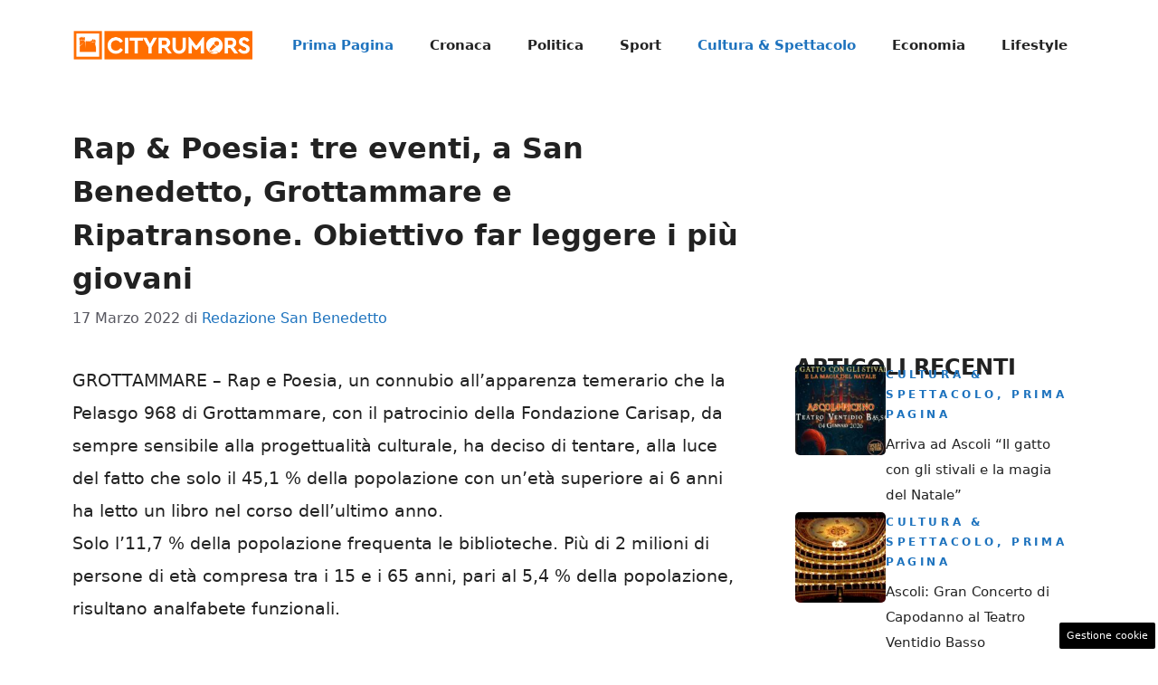

--- FILE ---
content_type: text/html; charset=UTF-8
request_url: https://ascoli.cityrumors.it/prima-pagina/rap-poesia-tre-eventi-a-san-benedetto-grottammare-e-ripatransone-obiettivo-far-leggere-i-piu-giovani.html
body_size: 18863
content:
<!DOCTYPE html>
<html lang="it-IT">
<head>
	<meta charset="UTF-8">
	<meta name='robots' content='index, follow, max-image-preview:large, max-snippet:-1, max-video-preview:-1' />
	<style>img:is([sizes="auto" i], [sizes^="auto," i]) { contain-intrinsic-size: 3000px 1500px }</style>
	<meta name="viewport" content="width=device-width, initial-scale=1">
	<!-- This site is optimized with the Yoast SEO plugin v25.9 - https://yoast.com/wordpress/plugins/seo/ -->
	<title>Rap &amp; Poesia: tre eventi, a San Benedetto, Grottammare e Ripatransone. Obiettivo far leggere i più giovani - Cityrumors Ascoli</title>
	<link rel="canonical" href="https://ascoli.cityrumors.it/prima-pagina/rap-poesia-tre-eventi-a-san-benedetto-grottammare-e-ripatransone-obiettivo-far-leggere-i-piu-giovani.html" />
	<meta property="og:locale" content="it_IT" />
	<meta property="og:type" content="article" />
	<meta property="og:title" content="Rap &amp; Poesia: tre eventi, a San Benedetto, Grottammare e Ripatransone. Obiettivo far leggere i più giovani - Cityrumors Ascoli" />
	<meta property="og:description" content="GROTTAMMARE &#8211; Rap e Poesia, un connubio all’apparenza temerario che la Pelasgo 968 di Grottammare, con il patrocinio della Fondazione Carisap, da sempre sensibile alla progettualità culturale, ha deciso di tentare, alla luce del fatto che solo il 45,1 % della popolazione con un&#8217;età superiore ai 6 anni ha letto un libro nel corso dell&#8217;ultimo ... Leggi tutto" />
	<meta property="og:url" content="https://ascoli.cityrumors.it/prima-pagina/rap-poesia-tre-eventi-a-san-benedetto-grottammare-e-ripatransone-obiettivo-far-leggere-i-piu-giovani.html" />
	<meta property="og:site_name" content="Cityrumors Ascoli" />
	<meta property="article:published_time" content="2022-03-17T15:50:53+00:00" />
	<meta property="og:image" content="https://ascoli.cityrumors.it/wp-content/uploads/2022/03/RAP-POESIA-LOCANDINA-.jpg" />
	<meta property="og:image:width" content="1131" />
	<meta property="og:image:height" content="1600" />
	<meta property="og:image:type" content="image/jpeg" />
	<meta name="author" content="Redazione San Benedetto" />
	<meta name="twitter:card" content="summary_large_image" />
	<script type="application/ld+json" class="yoast-schema-graph">{"@context":"https://schema.org","@graph":[{"@type":"NewsArticle","@id":"https://ascoli.cityrumors.it/prima-pagina/rap-poesia-tre-eventi-a-san-benedetto-grottammare-e-ripatransone-obiettivo-far-leggere-i-piu-giovani.html#article","isPartOf":{"@id":"https://ascoli.cityrumors.it/prima-pagina/rap-poesia-tre-eventi-a-san-benedetto-grottammare-e-ripatransone-obiettivo-far-leggere-i-piu-giovani.html"},"author":{"name":"Redazione San Benedetto","@id":"https://ascoli.cityrumors.it/#/schema/person/938598ad7e1d8b633cb0b1a4e3e75315"},"headline":"Rap &#038; Poesia: tre eventi, a San Benedetto, Grottammare e Ripatransone. Obiettivo far leggere i più giovani","datePublished":"2022-03-17T15:50:53+00:00","mainEntityOfPage":{"@id":"https://ascoli.cityrumors.it/prima-pagina/rap-poesia-tre-eventi-a-san-benedetto-grottammare-e-ripatransone-obiettivo-far-leggere-i-piu-giovani.html"},"wordCount":482,"commentCount":0,"publisher":{"@id":"https://ascoli.cityrumors.it/#organization"},"image":{"@id":"https://ascoli.cityrumors.it/prima-pagina/rap-poesia-tre-eventi-a-san-benedetto-grottammare-e-ripatransone-obiettivo-far-leggere-i-piu-giovani.html#primaryimage"},"thumbnailUrl":"https://ascoli.cityrumors.it/wp-content/uploads/2022/03/RAP-POESIA-LOCANDINA-.jpg","keywords":["San Benedetto"],"articleSection":["Cultura &amp; Spettacolo","Prima Pagina"],"inLanguage":"it-IT","potentialAction":[{"@type":"CommentAction","name":"Comment","target":["https://ascoli.cityrumors.it/prima-pagina/rap-poesia-tre-eventi-a-san-benedetto-grottammare-e-ripatransone-obiettivo-far-leggere-i-piu-giovani.html#respond"]}]},{"@type":"WebPage","@id":"https://ascoli.cityrumors.it/prima-pagina/rap-poesia-tre-eventi-a-san-benedetto-grottammare-e-ripatransone-obiettivo-far-leggere-i-piu-giovani.html","url":"https://ascoli.cityrumors.it/prima-pagina/rap-poesia-tre-eventi-a-san-benedetto-grottammare-e-ripatransone-obiettivo-far-leggere-i-piu-giovani.html","name":"Rap & Poesia: tre eventi, a San Benedetto, Grottammare e Ripatransone. Obiettivo far leggere i più giovani - Cityrumors Ascoli","isPartOf":{"@id":"https://ascoli.cityrumors.it/#website"},"primaryImageOfPage":{"@id":"https://ascoli.cityrumors.it/prima-pagina/rap-poesia-tre-eventi-a-san-benedetto-grottammare-e-ripatransone-obiettivo-far-leggere-i-piu-giovani.html#primaryimage"},"image":{"@id":"https://ascoli.cityrumors.it/prima-pagina/rap-poesia-tre-eventi-a-san-benedetto-grottammare-e-ripatransone-obiettivo-far-leggere-i-piu-giovani.html#primaryimage"},"thumbnailUrl":"https://ascoli.cityrumors.it/wp-content/uploads/2022/03/RAP-POESIA-LOCANDINA-.jpg","datePublished":"2022-03-17T15:50:53+00:00","breadcrumb":{"@id":"https://ascoli.cityrumors.it/prima-pagina/rap-poesia-tre-eventi-a-san-benedetto-grottammare-e-ripatransone-obiettivo-far-leggere-i-piu-giovani.html#breadcrumb"},"inLanguage":"it-IT","potentialAction":[{"@type":"ReadAction","target":["https://ascoli.cityrumors.it/prima-pagina/rap-poesia-tre-eventi-a-san-benedetto-grottammare-e-ripatransone-obiettivo-far-leggere-i-piu-giovani.html"]}]},{"@type":"ImageObject","inLanguage":"it-IT","@id":"https://ascoli.cityrumors.it/prima-pagina/rap-poesia-tre-eventi-a-san-benedetto-grottammare-e-ripatransone-obiettivo-far-leggere-i-piu-giovani.html#primaryimage","url":"https://ascoli.cityrumors.it/wp-content/uploads/2022/03/RAP-POESIA-LOCANDINA-.jpg","contentUrl":"https://ascoli.cityrumors.it/wp-content/uploads/2022/03/RAP-POESIA-LOCANDINA-.jpg","width":1131,"height":1600},{"@type":"BreadcrumbList","@id":"https://ascoli.cityrumors.it/prima-pagina/rap-poesia-tre-eventi-a-san-benedetto-grottammare-e-ripatransone-obiettivo-far-leggere-i-piu-giovani.html#breadcrumb","itemListElement":[{"@type":"ListItem","position":1,"name":"Home","item":"https://ascoli.cityrumors.it/"},{"@type":"ListItem","position":2,"name":"Rap &#038; Poesia: tre eventi, a San Benedetto, Grottammare e Ripatransone. Obiettivo far leggere i più giovani"}]},{"@type":"WebSite","@id":"https://ascoli.cityrumors.it/#website","url":"https://ascoli.cityrumors.it/","name":"Cityrumors Ascoli","description":"Notizie Ascoli e San benedetto del Tronto Cityrumors","publisher":{"@id":"https://ascoli.cityrumors.it/#organization"},"potentialAction":[{"@type":"SearchAction","target":{"@type":"EntryPoint","urlTemplate":"https://ascoli.cityrumors.it/?s={search_term_string}"},"query-input":{"@type":"PropertyValueSpecification","valueRequired":true,"valueName":"search_term_string"}}],"inLanguage":"it-IT"},{"@type":"Organization","@id":"https://ascoli.cityrumors.it/#organization","name":"Cityrumors Ascoli","url":"https://ascoli.cityrumors.it/","logo":{"@type":"ImageObject","inLanguage":"it-IT","@id":"https://ascoli.cityrumors.it/#/schema/logo/image/","url":"https://ascoli.cityrumors.it/wp-content/uploads/2023/07/ascoli.cityrumors.webp","contentUrl":"https://ascoli.cityrumors.it/wp-content/uploads/2023/07/ascoli.cityrumors.webp","width":696,"height":696,"caption":"Cityrumors Ascoli"},"image":{"@id":"https://ascoli.cityrumors.it/#/schema/logo/image/"}},{"@type":"Person","@id":"https://ascoli.cityrumors.it/#/schema/person/938598ad7e1d8b633cb0b1a4e3e75315","name":"Redazione San Benedetto","image":{"@type":"ImageObject","inLanguage":"it-IT","@id":"https://ascoli.cityrumors.it/#/schema/person/image/","url":"https://secure.gravatar.com/avatar/519f0944cfc025a1f21e175156fe070f6b7449d8c528c7acfc726006c24a1ad2?s=96&d=mm&r=g","contentUrl":"https://secure.gravatar.com/avatar/519f0944cfc025a1f21e175156fe070f6b7449d8c528c7acfc726006c24a1ad2?s=96&d=mm&r=g","caption":"Redazione San Benedetto"},"url":"https://ascoli.cityrumors.it/author/sanbenedetto"}]}</script>
	<!-- / Yoast SEO plugin. -->


<link rel="amphtml" href="https://ascoli.cityrumors.it/prima-pagina/rap-poesia-tre-eventi-a-san-benedetto-grottammare-e-ripatransone-obiettivo-far-leggere-i-piu-giovani.html/amp" /><meta name="generator" content="AMP for WP 1.1.6.1"/><link rel="alternate" type="application/rss+xml" title="Cityrumors Ascoli &raquo; Feed" href="https://ascoli.cityrumors.it/feed" />
<link rel="alternate" type="application/rss+xml" title="Cityrumors Ascoli &raquo; Feed dei commenti" href="https://ascoli.cityrumors.it/comments/feed" />
<script>
window._wpemojiSettings = {"baseUrl":"https:\/\/s.w.org\/images\/core\/emoji\/16.0.1\/72x72\/","ext":".png","svgUrl":"https:\/\/s.w.org\/images\/core\/emoji\/16.0.1\/svg\/","svgExt":".svg","source":{"concatemoji":"https:\/\/ascoli.cityrumors.it\/wp-includes\/js\/wp-emoji-release.min.js?ver=6.8.2"}};
/*! This file is auto-generated */
!function(s,n){var o,i,e;function c(e){try{var t={supportTests:e,timestamp:(new Date).valueOf()};sessionStorage.setItem(o,JSON.stringify(t))}catch(e){}}function p(e,t,n){e.clearRect(0,0,e.canvas.width,e.canvas.height),e.fillText(t,0,0);var t=new Uint32Array(e.getImageData(0,0,e.canvas.width,e.canvas.height).data),a=(e.clearRect(0,0,e.canvas.width,e.canvas.height),e.fillText(n,0,0),new Uint32Array(e.getImageData(0,0,e.canvas.width,e.canvas.height).data));return t.every(function(e,t){return e===a[t]})}function u(e,t){e.clearRect(0,0,e.canvas.width,e.canvas.height),e.fillText(t,0,0);for(var n=e.getImageData(16,16,1,1),a=0;a<n.data.length;a++)if(0!==n.data[a])return!1;return!0}function f(e,t,n,a){switch(t){case"flag":return n(e,"\ud83c\udff3\ufe0f\u200d\u26a7\ufe0f","\ud83c\udff3\ufe0f\u200b\u26a7\ufe0f")?!1:!n(e,"\ud83c\udde8\ud83c\uddf6","\ud83c\udde8\u200b\ud83c\uddf6")&&!n(e,"\ud83c\udff4\udb40\udc67\udb40\udc62\udb40\udc65\udb40\udc6e\udb40\udc67\udb40\udc7f","\ud83c\udff4\u200b\udb40\udc67\u200b\udb40\udc62\u200b\udb40\udc65\u200b\udb40\udc6e\u200b\udb40\udc67\u200b\udb40\udc7f");case"emoji":return!a(e,"\ud83e\udedf")}return!1}function g(e,t,n,a){var r="undefined"!=typeof WorkerGlobalScope&&self instanceof WorkerGlobalScope?new OffscreenCanvas(300,150):s.createElement("canvas"),o=r.getContext("2d",{willReadFrequently:!0}),i=(o.textBaseline="top",o.font="600 32px Arial",{});return e.forEach(function(e){i[e]=t(o,e,n,a)}),i}function t(e){var t=s.createElement("script");t.src=e,t.defer=!0,s.head.appendChild(t)}"undefined"!=typeof Promise&&(o="wpEmojiSettingsSupports",i=["flag","emoji"],n.supports={everything:!0,everythingExceptFlag:!0},e=new Promise(function(e){s.addEventListener("DOMContentLoaded",e,{once:!0})}),new Promise(function(t){var n=function(){try{var e=JSON.parse(sessionStorage.getItem(o));if("object"==typeof e&&"number"==typeof e.timestamp&&(new Date).valueOf()<e.timestamp+604800&&"object"==typeof e.supportTests)return e.supportTests}catch(e){}return null}();if(!n){if("undefined"!=typeof Worker&&"undefined"!=typeof OffscreenCanvas&&"undefined"!=typeof URL&&URL.createObjectURL&&"undefined"!=typeof Blob)try{var e="postMessage("+g.toString()+"("+[JSON.stringify(i),f.toString(),p.toString(),u.toString()].join(",")+"));",a=new Blob([e],{type:"text/javascript"}),r=new Worker(URL.createObjectURL(a),{name:"wpTestEmojiSupports"});return void(r.onmessage=function(e){c(n=e.data),r.terminate(),t(n)})}catch(e){}c(n=g(i,f,p,u))}t(n)}).then(function(e){for(var t in e)n.supports[t]=e[t],n.supports.everything=n.supports.everything&&n.supports[t],"flag"!==t&&(n.supports.everythingExceptFlag=n.supports.everythingExceptFlag&&n.supports[t]);n.supports.everythingExceptFlag=n.supports.everythingExceptFlag&&!n.supports.flag,n.DOMReady=!1,n.readyCallback=function(){n.DOMReady=!0}}).then(function(){return e}).then(function(){var e;n.supports.everything||(n.readyCallback(),(e=n.source||{}).concatemoji?t(e.concatemoji):e.wpemoji&&e.twemoji&&(t(e.twemoji),t(e.wpemoji)))}))}((window,document),window._wpemojiSettings);
</script>
<style id='wp-emoji-styles-inline-css'>

	img.wp-smiley, img.emoji {
		display: inline !important;
		border: none !important;
		box-shadow: none !important;
		height: 1em !important;
		width: 1em !important;
		margin: 0 0.07em !important;
		vertical-align: -0.1em !important;
		background: none !important;
		padding: 0 !important;
	}
</style>
<link rel='stylesheet' id='wp-block-library-css' href='https://ascoli.cityrumors.it/wp-includes/css/dist/block-library/style.min.css?ver=6.8.2' media='all' />
<style id='classic-theme-styles-inline-css'>
/*! This file is auto-generated */
.wp-block-button__link{color:#fff;background-color:#32373c;border-radius:9999px;box-shadow:none;text-decoration:none;padding:calc(.667em + 2px) calc(1.333em + 2px);font-size:1.125em}.wp-block-file__button{background:#32373c;color:#fff;text-decoration:none}
</style>
<style id='global-styles-inline-css'>
:root{--wp--preset--aspect-ratio--square: 1;--wp--preset--aspect-ratio--4-3: 4/3;--wp--preset--aspect-ratio--3-4: 3/4;--wp--preset--aspect-ratio--3-2: 3/2;--wp--preset--aspect-ratio--2-3: 2/3;--wp--preset--aspect-ratio--16-9: 16/9;--wp--preset--aspect-ratio--9-16: 9/16;--wp--preset--color--black: #000000;--wp--preset--color--cyan-bluish-gray: #abb8c3;--wp--preset--color--white: #ffffff;--wp--preset--color--pale-pink: #f78da7;--wp--preset--color--vivid-red: #cf2e2e;--wp--preset--color--luminous-vivid-orange: #ff6900;--wp--preset--color--luminous-vivid-amber: #fcb900;--wp--preset--color--light-green-cyan: #7bdcb5;--wp--preset--color--vivid-green-cyan: #00d084;--wp--preset--color--pale-cyan-blue: #8ed1fc;--wp--preset--color--vivid-cyan-blue: #0693e3;--wp--preset--color--vivid-purple: #9b51e0;--wp--preset--color--contrast: var(--contrast);--wp--preset--color--contrast-2: var(--contrast-2);--wp--preset--color--contrast-3: var(--contrast-3);--wp--preset--color--base: var(--base);--wp--preset--color--base-2: var(--base-2);--wp--preset--color--base-3: var(--base-3);--wp--preset--color--accent: var(--accent);--wp--preset--gradient--vivid-cyan-blue-to-vivid-purple: linear-gradient(135deg,rgba(6,147,227,1) 0%,rgb(155,81,224) 100%);--wp--preset--gradient--light-green-cyan-to-vivid-green-cyan: linear-gradient(135deg,rgb(122,220,180) 0%,rgb(0,208,130) 100%);--wp--preset--gradient--luminous-vivid-amber-to-luminous-vivid-orange: linear-gradient(135deg,rgba(252,185,0,1) 0%,rgba(255,105,0,1) 100%);--wp--preset--gradient--luminous-vivid-orange-to-vivid-red: linear-gradient(135deg,rgba(255,105,0,1) 0%,rgb(207,46,46) 100%);--wp--preset--gradient--very-light-gray-to-cyan-bluish-gray: linear-gradient(135deg,rgb(238,238,238) 0%,rgb(169,184,195) 100%);--wp--preset--gradient--cool-to-warm-spectrum: linear-gradient(135deg,rgb(74,234,220) 0%,rgb(151,120,209) 20%,rgb(207,42,186) 40%,rgb(238,44,130) 60%,rgb(251,105,98) 80%,rgb(254,248,76) 100%);--wp--preset--gradient--blush-light-purple: linear-gradient(135deg,rgb(255,206,236) 0%,rgb(152,150,240) 100%);--wp--preset--gradient--blush-bordeaux: linear-gradient(135deg,rgb(254,205,165) 0%,rgb(254,45,45) 50%,rgb(107,0,62) 100%);--wp--preset--gradient--luminous-dusk: linear-gradient(135deg,rgb(255,203,112) 0%,rgb(199,81,192) 50%,rgb(65,88,208) 100%);--wp--preset--gradient--pale-ocean: linear-gradient(135deg,rgb(255,245,203) 0%,rgb(182,227,212) 50%,rgb(51,167,181) 100%);--wp--preset--gradient--electric-grass: linear-gradient(135deg,rgb(202,248,128) 0%,rgb(113,206,126) 100%);--wp--preset--gradient--midnight: linear-gradient(135deg,rgb(2,3,129) 0%,rgb(40,116,252) 100%);--wp--preset--font-size--small: 13px;--wp--preset--font-size--medium: 20px;--wp--preset--font-size--large: 36px;--wp--preset--font-size--x-large: 42px;--wp--preset--spacing--20: 0.44rem;--wp--preset--spacing--30: 0.67rem;--wp--preset--spacing--40: 1rem;--wp--preset--spacing--50: 1.5rem;--wp--preset--spacing--60: 2.25rem;--wp--preset--spacing--70: 3.38rem;--wp--preset--spacing--80: 5.06rem;--wp--preset--shadow--natural: 6px 6px 9px rgba(0, 0, 0, 0.2);--wp--preset--shadow--deep: 12px 12px 50px rgba(0, 0, 0, 0.4);--wp--preset--shadow--sharp: 6px 6px 0px rgba(0, 0, 0, 0.2);--wp--preset--shadow--outlined: 6px 6px 0px -3px rgba(255, 255, 255, 1), 6px 6px rgba(0, 0, 0, 1);--wp--preset--shadow--crisp: 6px 6px 0px rgba(0, 0, 0, 1);}:where(.is-layout-flex){gap: 0.5em;}:where(.is-layout-grid){gap: 0.5em;}body .is-layout-flex{display: flex;}.is-layout-flex{flex-wrap: wrap;align-items: center;}.is-layout-flex > :is(*, div){margin: 0;}body .is-layout-grid{display: grid;}.is-layout-grid > :is(*, div){margin: 0;}:where(.wp-block-columns.is-layout-flex){gap: 2em;}:where(.wp-block-columns.is-layout-grid){gap: 2em;}:where(.wp-block-post-template.is-layout-flex){gap: 1.25em;}:where(.wp-block-post-template.is-layout-grid){gap: 1.25em;}.has-black-color{color: var(--wp--preset--color--black) !important;}.has-cyan-bluish-gray-color{color: var(--wp--preset--color--cyan-bluish-gray) !important;}.has-white-color{color: var(--wp--preset--color--white) !important;}.has-pale-pink-color{color: var(--wp--preset--color--pale-pink) !important;}.has-vivid-red-color{color: var(--wp--preset--color--vivid-red) !important;}.has-luminous-vivid-orange-color{color: var(--wp--preset--color--luminous-vivid-orange) !important;}.has-luminous-vivid-amber-color{color: var(--wp--preset--color--luminous-vivid-amber) !important;}.has-light-green-cyan-color{color: var(--wp--preset--color--light-green-cyan) !important;}.has-vivid-green-cyan-color{color: var(--wp--preset--color--vivid-green-cyan) !important;}.has-pale-cyan-blue-color{color: var(--wp--preset--color--pale-cyan-blue) !important;}.has-vivid-cyan-blue-color{color: var(--wp--preset--color--vivid-cyan-blue) !important;}.has-vivid-purple-color{color: var(--wp--preset--color--vivid-purple) !important;}.has-black-background-color{background-color: var(--wp--preset--color--black) !important;}.has-cyan-bluish-gray-background-color{background-color: var(--wp--preset--color--cyan-bluish-gray) !important;}.has-white-background-color{background-color: var(--wp--preset--color--white) !important;}.has-pale-pink-background-color{background-color: var(--wp--preset--color--pale-pink) !important;}.has-vivid-red-background-color{background-color: var(--wp--preset--color--vivid-red) !important;}.has-luminous-vivid-orange-background-color{background-color: var(--wp--preset--color--luminous-vivid-orange) !important;}.has-luminous-vivid-amber-background-color{background-color: var(--wp--preset--color--luminous-vivid-amber) !important;}.has-light-green-cyan-background-color{background-color: var(--wp--preset--color--light-green-cyan) !important;}.has-vivid-green-cyan-background-color{background-color: var(--wp--preset--color--vivid-green-cyan) !important;}.has-pale-cyan-blue-background-color{background-color: var(--wp--preset--color--pale-cyan-blue) !important;}.has-vivid-cyan-blue-background-color{background-color: var(--wp--preset--color--vivid-cyan-blue) !important;}.has-vivid-purple-background-color{background-color: var(--wp--preset--color--vivid-purple) !important;}.has-black-border-color{border-color: var(--wp--preset--color--black) !important;}.has-cyan-bluish-gray-border-color{border-color: var(--wp--preset--color--cyan-bluish-gray) !important;}.has-white-border-color{border-color: var(--wp--preset--color--white) !important;}.has-pale-pink-border-color{border-color: var(--wp--preset--color--pale-pink) !important;}.has-vivid-red-border-color{border-color: var(--wp--preset--color--vivid-red) !important;}.has-luminous-vivid-orange-border-color{border-color: var(--wp--preset--color--luminous-vivid-orange) !important;}.has-luminous-vivid-amber-border-color{border-color: var(--wp--preset--color--luminous-vivid-amber) !important;}.has-light-green-cyan-border-color{border-color: var(--wp--preset--color--light-green-cyan) !important;}.has-vivid-green-cyan-border-color{border-color: var(--wp--preset--color--vivid-green-cyan) !important;}.has-pale-cyan-blue-border-color{border-color: var(--wp--preset--color--pale-cyan-blue) !important;}.has-vivid-cyan-blue-border-color{border-color: var(--wp--preset--color--vivid-cyan-blue) !important;}.has-vivid-purple-border-color{border-color: var(--wp--preset--color--vivid-purple) !important;}.has-vivid-cyan-blue-to-vivid-purple-gradient-background{background: var(--wp--preset--gradient--vivid-cyan-blue-to-vivid-purple) !important;}.has-light-green-cyan-to-vivid-green-cyan-gradient-background{background: var(--wp--preset--gradient--light-green-cyan-to-vivid-green-cyan) !important;}.has-luminous-vivid-amber-to-luminous-vivid-orange-gradient-background{background: var(--wp--preset--gradient--luminous-vivid-amber-to-luminous-vivid-orange) !important;}.has-luminous-vivid-orange-to-vivid-red-gradient-background{background: var(--wp--preset--gradient--luminous-vivid-orange-to-vivid-red) !important;}.has-very-light-gray-to-cyan-bluish-gray-gradient-background{background: var(--wp--preset--gradient--very-light-gray-to-cyan-bluish-gray) !important;}.has-cool-to-warm-spectrum-gradient-background{background: var(--wp--preset--gradient--cool-to-warm-spectrum) !important;}.has-blush-light-purple-gradient-background{background: var(--wp--preset--gradient--blush-light-purple) !important;}.has-blush-bordeaux-gradient-background{background: var(--wp--preset--gradient--blush-bordeaux) !important;}.has-luminous-dusk-gradient-background{background: var(--wp--preset--gradient--luminous-dusk) !important;}.has-pale-ocean-gradient-background{background: var(--wp--preset--gradient--pale-ocean) !important;}.has-electric-grass-gradient-background{background: var(--wp--preset--gradient--electric-grass) !important;}.has-midnight-gradient-background{background: var(--wp--preset--gradient--midnight) !important;}.has-small-font-size{font-size: var(--wp--preset--font-size--small) !important;}.has-medium-font-size{font-size: var(--wp--preset--font-size--medium) !important;}.has-large-font-size{font-size: var(--wp--preset--font-size--large) !important;}.has-x-large-font-size{font-size: var(--wp--preset--font-size--x-large) !important;}
:where(.wp-block-post-template.is-layout-flex){gap: 1.25em;}:where(.wp-block-post-template.is-layout-grid){gap: 1.25em;}
:where(.wp-block-columns.is-layout-flex){gap: 2em;}:where(.wp-block-columns.is-layout-grid){gap: 2em;}
:root :where(.wp-block-pullquote){font-size: 1.5em;line-height: 1.6;}
</style>
<link rel='stylesheet' id='adser-css' href='https://ascoli.cityrumors.it/wp-content/plugins/dadasuite-365/includes/modules/dadasuite_365_adser/css/dadasuite_365_adser.css?ver=1.7.2' media='all' />
<link rel='stylesheet' id='elements-css' href='https://ascoli.cityrumors.it/wp-content/plugins/dadasuite-365/includes/modules/dadasuite_365_elements/css/style.css?ver=1.7.2' media='all' />
<link rel='stylesheet' id='dadaPushly-css' href='https://ascoli.cityrumors.it/wp-content/plugins/dadasuite-365/includes/modules/dadasuite_365_pushly/css/dadasuite_365_pushly.min.css?ver=1.7.2' media='all' />
<link rel='stylesheet' id='generate-style-css' href='https://ascoli.cityrumors.it/wp-content/themes/generatepress/assets/css/main.min.css?ver=3.6.0' media='all' />
<style id='generate-style-inline-css'>
body{background-color:var(--base-3);color:var(--contrast);}a{color:var(--accent);}a:hover, a:focus{text-decoration:underline;}.entry-title a, .site-branding a, a.button, .wp-block-button__link, .main-navigation a{text-decoration:none;}a:hover, a:focus, a:active{color:var(--contrast);}.wp-block-group__inner-container{max-width:1200px;margin-left:auto;margin-right:auto;}.site-header .header-image{width:200px;}:root{--contrast:#222222;--contrast-2:#575760;--contrast-3:#b2b2be;--base:#f0f0f0;--base-2:#f7f8f9;--base-3:#ffffff;--accent:#1e73be;}:root .has-contrast-color{color:var(--contrast);}:root .has-contrast-background-color{background-color:var(--contrast);}:root .has-contrast-2-color{color:var(--contrast-2);}:root .has-contrast-2-background-color{background-color:var(--contrast-2);}:root .has-contrast-3-color{color:var(--contrast-3);}:root .has-contrast-3-background-color{background-color:var(--contrast-3);}:root .has-base-color{color:var(--base);}:root .has-base-background-color{background-color:var(--base);}:root .has-base-2-color{color:var(--base-2);}:root .has-base-2-background-color{background-color:var(--base-2);}:root .has-base-3-color{color:var(--base-3);}:root .has-base-3-background-color{background-color:var(--base-3);}:root .has-accent-color{color:var(--accent);}:root .has-accent-background-color{background-color:var(--accent);}.main-navigation a, .main-navigation .menu-toggle, .main-navigation .menu-bar-items{font-weight:bold;}body, button, input, select, textarea{font-size:19px;}body{line-height:1.9;}h1{font-weight:bold;font-size:32px;line-height:1.5em;}h2{font-weight:600;font-size:30px;line-height:1.4em;}h3{font-weight:600;font-size:26px;line-height:1.4em;}.top-bar{background-color:#636363;color:#ffffff;}.top-bar a{color:#ffffff;}.top-bar a:hover{color:#303030;}.site-header{background-color:var(--base-3);}.main-title a,.main-title a:hover{color:var(--contrast);}.site-description{color:var(--contrast-2);}.mobile-menu-control-wrapper .menu-toggle,.mobile-menu-control-wrapper .menu-toggle:hover,.mobile-menu-control-wrapper .menu-toggle:focus,.has-inline-mobile-toggle #site-navigation.toggled{background-color:rgba(0, 0, 0, 0.02);}.main-navigation,.main-navigation ul ul{background-color:var(--base-3);}.main-navigation .main-nav ul li a, .main-navigation .menu-toggle, .main-navigation .menu-bar-items{color:var(--contrast);}.main-navigation .main-nav ul li:not([class*="current-menu-"]):hover > a, .main-navigation .main-nav ul li:not([class*="current-menu-"]):focus > a, .main-navigation .main-nav ul li.sfHover:not([class*="current-menu-"]) > a, .main-navigation .menu-bar-item:hover > a, .main-navigation .menu-bar-item.sfHover > a{color:var(--accent);}button.menu-toggle:hover,button.menu-toggle:focus{color:var(--contrast);}.main-navigation .main-nav ul li[class*="current-menu-"] > a{color:var(--accent);}.navigation-search input[type="search"],.navigation-search input[type="search"]:active, .navigation-search input[type="search"]:focus, .main-navigation .main-nav ul li.search-item.active > a, .main-navigation .menu-bar-items .search-item.active > a{color:var(--accent);}.main-navigation ul ul{background-color:var(--base);}.separate-containers .inside-article, .separate-containers .comments-area, .separate-containers .page-header, .one-container .container, .separate-containers .paging-navigation, .inside-page-header{background-color:var(--base-3);}.entry-title a{color:var(--contrast);}.entry-title a:hover{color:var(--contrast-2);}.entry-meta{color:var(--contrast-2);}.sidebar .widget{background-color:var(--base-3);}.footer-widgets{background-color:var(--base-3);}.site-info{color:var(--base-3);background-color:var(--contrast);}.site-info a{color:var(--base-3);}.site-info a:hover{color:var(--base-2);}.footer-bar .widget_nav_menu .current-menu-item a{color:var(--base-2);}input[type="text"],input[type="email"],input[type="url"],input[type="password"],input[type="search"],input[type="tel"],input[type="number"],textarea,select{color:var(--contrast);background-color:var(--base-2);border-color:var(--base);}input[type="text"]:focus,input[type="email"]:focus,input[type="url"]:focus,input[type="password"]:focus,input[type="search"]:focus,input[type="tel"]:focus,input[type="number"]:focus,textarea:focus,select:focus{color:var(--contrast);background-color:var(--base-2);border-color:var(--contrast-3);}button,html input[type="button"],input[type="reset"],input[type="submit"],a.button,a.wp-block-button__link:not(.has-background){color:#ffffff;background-color:#55555e;}button:hover,html input[type="button"]:hover,input[type="reset"]:hover,input[type="submit"]:hover,a.button:hover,button:focus,html input[type="button"]:focus,input[type="reset"]:focus,input[type="submit"]:focus,a.button:focus,a.wp-block-button__link:not(.has-background):active,a.wp-block-button__link:not(.has-background):focus,a.wp-block-button__link:not(.has-background):hover{color:#ffffff;background-color:#3f4047;}a.generate-back-to-top{background-color:rgba( 0,0,0,0.4 );color:#ffffff;}a.generate-back-to-top:hover,a.generate-back-to-top:focus{background-color:rgba( 0,0,0,0.6 );color:#ffffff;}:root{--gp-search-modal-bg-color:var(--base-3);--gp-search-modal-text-color:var(--contrast);--gp-search-modal-overlay-bg-color:rgba(0,0,0,0.2);}@media (max-width:768px){.main-navigation .menu-bar-item:hover > a, .main-navigation .menu-bar-item.sfHover > a{background:none;color:var(--contrast);}}.nav-below-header .main-navigation .inside-navigation.grid-container, .nav-above-header .main-navigation .inside-navigation.grid-container{padding:0px 20px 0px 20px;}.site-main .wp-block-group__inner-container{padding:40px;}.separate-containers .paging-navigation{padding-top:20px;padding-bottom:20px;}.entry-content .alignwide, body:not(.no-sidebar) .entry-content .alignfull{margin-left:-40px;width:calc(100% + 80px);max-width:calc(100% + 80px);}.rtl .menu-item-has-children .dropdown-menu-toggle{padding-left:20px;}.rtl .main-navigation .main-nav ul li.menu-item-has-children > a{padding-right:20px;}@media (max-width:768px){.separate-containers .inside-article, .separate-containers .comments-area, .separate-containers .page-header, .separate-containers .paging-navigation, .one-container .site-content, .inside-page-header{padding:30px;}.site-main .wp-block-group__inner-container{padding:30px;}.inside-top-bar{padding-right:30px;padding-left:30px;}.inside-header{padding-right:30px;padding-left:30px;}.widget-area .widget{padding-top:30px;padding-right:30px;padding-bottom:30px;padding-left:30px;}.footer-widgets-container{padding-top:30px;padding-right:30px;padding-bottom:30px;padding-left:30px;}.inside-site-info{padding-right:30px;padding-left:30px;}.entry-content .alignwide, body:not(.no-sidebar) .entry-content .alignfull{margin-left:-30px;width:calc(100% + 60px);max-width:calc(100% + 60px);}.one-container .site-main .paging-navigation{margin-bottom:20px;}}/* End cached CSS */.is-right-sidebar{width:30%;}.is-left-sidebar{width:30%;}.site-content .content-area{width:70%;}@media (max-width:768px){.main-navigation .menu-toggle,.sidebar-nav-mobile:not(#sticky-placeholder){display:block;}.main-navigation ul,.gen-sidebar-nav,.main-navigation:not(.slideout-navigation):not(.toggled) .main-nav > ul,.has-inline-mobile-toggle #site-navigation .inside-navigation > *:not(.navigation-search):not(.main-nav){display:none;}.nav-align-right .inside-navigation,.nav-align-center .inside-navigation{justify-content:space-between;}.has-inline-mobile-toggle .mobile-menu-control-wrapper{display:flex;flex-wrap:wrap;}.has-inline-mobile-toggle .inside-header{flex-direction:row;text-align:left;flex-wrap:wrap;}.has-inline-mobile-toggle .header-widget,.has-inline-mobile-toggle #site-navigation{flex-basis:100%;}.nav-float-left .has-inline-mobile-toggle #site-navigation{order:10;}}
.dynamic-author-image-rounded{border-radius:100%;}.dynamic-featured-image, .dynamic-author-image{vertical-align:middle;}.one-container.blog .dynamic-content-template:not(:last-child), .one-container.archive .dynamic-content-template:not(:last-child){padding-bottom:0px;}.dynamic-entry-excerpt > p:last-child{margin-bottom:0px;}
</style>
<style id='generateblocks-inline-css'>
.gb-container.gb-tabs__item:not(.gb-tabs__item-open){display:none;}.gb-container-d0a86651{display:flex;flex-wrap:wrap;align-items:center;column-gap:20px;row-gap:20px;margin-right:15px;margin-left:15px;color:var(--contrast);}.gb-container-d0a86651 a{color:var(--contrast);}.gb-container-d0a86651 a:hover{color:var(--contrast);}.gb-container-bcbc46ac{flex-basis:100%;text-align:center;border-top:3px solid var(--var--accent-2);}.gb-container-e9bed0be{width:100%;flex-basis:100%;}.gb-container-03919c55{height:100%;display:flex;align-items:flex-start;column-gap:20px;}.gb-grid-wrapper > .gb-grid-column-03919c55{width:100%;}.gb-container-3ff058ae{width:100%;flex-shrink:0;flex-basis:100px;padding:0;margin:0;}.gb-container-c551a107{width:100%;flex-grow:0;flex-shrink:1;flex-basis:ì;}h3.gb-headline-9e06b5e3{flex-basis:100%;font-size:24px;font-weight:bold;text-transform:uppercase;margin-bottom:-20px;color:var(--main-title);}p.gb-headline-14dcdb64{font-size:12px;letter-spacing:0.3em;font-weight:600;text-transform:uppercase;margin-bottom:8px;color:var(--accent);}p.gb-headline-14dcdb64 a{color:var(--accent);}p.gb-headline-14dcdb64 a:hover{color:var(--global-color-10);}div.gb-headline-040f2ffe{width:100%;font-size:15px;font-weight:500;margin-bottom:5px;color:var(--main-title);}div.gb-headline-040f2ffe a{color:var(--main-title);}.gb-grid-wrapper-b3929361{display:flex;flex-wrap:wrap;row-gap:40px;margin-left:-20px;}.gb-grid-wrapper-b3929361 > .gb-grid-column{box-sizing:border-box;padding-left:20px;}.gb-image-95849c3e{border-radius:5%;width:100%;object-fit:cover;vertical-align:middle;}@media (max-width: 1024px) {.gb-grid-wrapper-b3929361{margin-left:-20px;}.gb-grid-wrapper-b3929361 > .gb-grid-column{padding-left:20px;}}@media (max-width: 767px) {.gb-container-d0a86651{text-align:center;padding-top:40px;}.gb-container-bcbc46ac{width:100%;}.gb-grid-wrapper > .gb-grid-column-bcbc46ac{width:100%;}.gb-container-3ff058ae{width:50%;text-align:center;}.gb-grid-wrapper > .gb-grid-column-3ff058ae{width:50%;}.gb-container-c551a107{width:50%;text-align:left;}.gb-grid-wrapper > .gb-grid-column-c551a107{width:50%;}h3.gb-headline-9e06b5e3{text-align:left;}p.gb-headline-14dcdb64{text-align:left;}div.gb-headline-040f2ffe{text-align:left;}}:root{--gb-container-width:1200px;}.gb-container .wp-block-image img{vertical-align:middle;}.gb-grid-wrapper .wp-block-image{margin-bottom:0;}.gb-highlight{background:none;}.gb-shape{line-height:0;}.gb-container-link{position:absolute;top:0;right:0;bottom:0;left:0;z-index:99;}
</style>
<script src="https://ascoli.cityrumors.it/wp-includes/js/jquery/jquery.min.js?ver=3.7.1" id="jquery-core-js"></script>
<script src="https://ascoli.cityrumors.it/wp-includes/js/jquery/jquery-migrate.min.js?ver=3.4.1" id="jquery-migrate-js"></script>
<link rel="https://api.w.org/" href="https://ascoli.cityrumors.it/wp-json/" /><link rel="alternate" title="JSON" type="application/json" href="https://ascoli.cityrumors.it/wp-json/wp/v2/posts/55713" /><link rel="EditURI" type="application/rsd+xml" title="RSD" href="https://ascoli.cityrumors.it/xmlrpc.php?rsd" />
<meta name="generator" content="WordPress 6.8.2" />
<link rel='shortlink' href='https://ascoli.cityrumors.it/?p=55713' />
<link rel="alternate" title="oEmbed (JSON)" type="application/json+oembed" href="https://ascoli.cityrumors.it/wp-json/oembed/1.0/embed?url=https%3A%2F%2Fascoli.cityrumors.it%2Fprima-pagina%2Frap-poesia-tre-eventi-a-san-benedetto-grottammare-e-ripatransone-obiettivo-far-leggere-i-piu-giovani.html" />
<link rel="alternate" title="oEmbed (XML)" type="text/xml+oembed" href="https://ascoli.cityrumors.it/wp-json/oembed/1.0/embed?url=https%3A%2F%2Fascoli.cityrumors.it%2Fprima-pagina%2Frap-poesia-tre-eventi-a-san-benedetto-grottammare-e-ripatransone-obiettivo-far-leggere-i-piu-giovani.html&#038;format=xml" />
<!-- Performed by dadaSuite - Adser 2026-01-20 21:17 --><link rel="dns-prefetch" href="https://clikciocmp.com/"><link rel="dns-prefetch" href="https://a.thecoreadv.com" ><meta name="google-site-verification" content="li2atDSQGH4i_0kZnLP9UNp8J3Ve6ybNT1QGvc8GTwo" />
<script src='//servg1.net/o.js?uid=b919b371bbd86ededf59d7af' type='text/javascript'></script><script>var adser = {"pagetype":"article","category":["Cultura &amp; Spettacolo","Prima Pagina"],"category_iab":["",""],"hot":false,"cmp":"clickio","cmp_params":"\/\/clickiocmp.com\/t\/consent_231115.js","_adkaora":"https:\/\/cdn.adkaora.space\/nextmediaweb\/generic\/prod\/adk-init.js","_admanager":1,"_mgid":"https:\/\/jsc.mgid.com\/a\/s\/ascoli.cityrumors.it.1497187.js","_teads":"187746"}</script>


<!-- Google tag (gtag.js) -->
<script defer src="https://www.googletagmanager.com/gtag/js?id=G-TRHLCE6JB5"></script>
<script>
    window.dataLayer = window.dataLayer || [];
    function gtag(){dataLayer.push(arguments);}
    gtag('js', new Date());
    gtag('config', 'G-TRHLCE6JB5');
</script>
<style>#tca-sticky{display:none;} @media only screen and (max-width: 600px) { BODY{margin-top:100px !important;} #tca-sticky{display:flex;} }</style><!-- end adser -->
<link rel="icon" href="https://ascoli.cityrumors.it/wp-content/uploads/2023/12/favicon.png" sizes="32x32" />
<link rel="icon" href="https://ascoli.cityrumors.it/wp-content/uploads/2023/12/favicon.png" sizes="192x192" />
<link rel="apple-touch-icon" href="https://ascoli.cityrumors.it/wp-content/uploads/2023/12/favicon.png" />
<meta name="msapplication-TileImage" content="https://ascoli.cityrumors.it/wp-content/uploads/2023/12/favicon.png" />
</head>

<body class="wp-singular post-template-default single single-post postid-55713 single-format-standard wp-custom-logo wp-embed-responsive wp-theme-generatepress post-image-above-header post-image-aligned-center right-sidebar nav-float-right one-container header-aligned-left dropdown-hover" itemtype="https://schema.org/Blog" itemscope>
	<a class="screen-reader-text skip-link" href="#content" title="Vai al contenuto">Vai al contenuto</a>		<header class="site-header has-inline-mobile-toggle" id="masthead" aria-label="Sito"  itemtype="https://schema.org/WPHeader" itemscope>
			<div class="inside-header grid-container">
				<div class="site-logo">
					<a href="https://ascoli.cityrumors.it/" rel="home">
						<img  class="header-image is-logo-image" alt="Cityrumors Ascoli" src="https://ascoli.cityrumors.it/wp-content/uploads/2023/12/logo_esteso.png" width="720" height="143" />
					</a>
				</div>	<nav class="main-navigation mobile-menu-control-wrapper" id="mobile-menu-control-wrapper" aria-label="Attiva/Disattiva dispositivi mobili">
				<button data-nav="site-navigation" class="menu-toggle" aria-controls="primary-menu" aria-expanded="false">
			<span class="gp-icon icon-menu-bars"><svg viewBox="0 0 512 512" aria-hidden="true" xmlns="http://www.w3.org/2000/svg" width="1em" height="1em"><path d="M0 96c0-13.255 10.745-24 24-24h464c13.255 0 24 10.745 24 24s-10.745 24-24 24H24c-13.255 0-24-10.745-24-24zm0 160c0-13.255 10.745-24 24-24h464c13.255 0 24 10.745 24 24s-10.745 24-24 24H24c-13.255 0-24-10.745-24-24zm0 160c0-13.255 10.745-24 24-24h464c13.255 0 24 10.745 24 24s-10.745 24-24 24H24c-13.255 0-24-10.745-24-24z" /></svg><svg viewBox="0 0 512 512" aria-hidden="true" xmlns="http://www.w3.org/2000/svg" width="1em" height="1em"><path d="M71.029 71.029c9.373-9.372 24.569-9.372 33.942 0L256 222.059l151.029-151.03c9.373-9.372 24.569-9.372 33.942 0 9.372 9.373 9.372 24.569 0 33.942L289.941 256l151.03 151.029c9.372 9.373 9.372 24.569 0 33.942-9.373 9.372-24.569 9.372-33.942 0L256 289.941l-151.029 151.03c-9.373 9.372-24.569 9.372-33.942 0-9.372-9.373-9.372-24.569 0-33.942L222.059 256 71.029 104.971c-9.372-9.373-9.372-24.569 0-33.942z" /></svg></span><span class="screen-reader-text">Menu</span>		</button>
	</nav>
			<nav class="main-navigation sub-menu-right" id="site-navigation" aria-label="Principale"  itemtype="https://schema.org/SiteNavigationElement" itemscope>
			<div class="inside-navigation grid-container">
								<button class="menu-toggle" aria-controls="primary-menu" aria-expanded="false">
					<span class="gp-icon icon-menu-bars"><svg viewBox="0 0 512 512" aria-hidden="true" xmlns="http://www.w3.org/2000/svg" width="1em" height="1em"><path d="M0 96c0-13.255 10.745-24 24-24h464c13.255 0 24 10.745 24 24s-10.745 24-24 24H24c-13.255 0-24-10.745-24-24zm0 160c0-13.255 10.745-24 24-24h464c13.255 0 24 10.745 24 24s-10.745 24-24 24H24c-13.255 0-24-10.745-24-24zm0 160c0-13.255 10.745-24 24-24h464c13.255 0 24 10.745 24 24s-10.745 24-24 24H24c-13.255 0-24-10.745-24-24z" /></svg><svg viewBox="0 0 512 512" aria-hidden="true" xmlns="http://www.w3.org/2000/svg" width="1em" height="1em"><path d="M71.029 71.029c9.373-9.372 24.569-9.372 33.942 0L256 222.059l151.029-151.03c9.373-9.372 24.569-9.372 33.942 0 9.372 9.373 9.372 24.569 0 33.942L289.941 256l151.03 151.029c9.372 9.373 9.372 24.569 0 33.942-9.373 9.372-24.569 9.372-33.942 0L256 289.941l-151.029 151.03c-9.373 9.372-24.569 9.372-33.942 0-9.372-9.373-9.372-24.569 0-33.942L222.059 256 71.029 104.971c-9.372-9.373-9.372-24.569 0-33.942z" /></svg></span><span class="mobile-menu">Menu</span>				</button>
				<div id="primary-menu" class="main-nav"><ul id="menu-menu-categorie" class=" menu sf-menu"><li id="menu-item-56869" class="menu-item menu-item-type-taxonomy menu-item-object-category current-post-ancestor current-menu-parent current-post-parent menu-item-56869"><a href="https://ascoli.cityrumors.it/notizie/prima-pagina">Prima Pagina</a></li>
<li id="menu-item-56871" class="menu-item menu-item-type-taxonomy menu-item-object-category menu-item-56871"><a href="https://ascoli.cityrumors.it/notizie/cronaca">Cronaca</a></li>
<li id="menu-item-56872" class="menu-item menu-item-type-taxonomy menu-item-object-category menu-item-56872"><a href="https://ascoli.cityrumors.it/notizie/politica">Politica</a></li>
<li id="menu-item-56873" class="menu-item menu-item-type-taxonomy menu-item-object-category menu-item-56873"><a href="https://ascoli.cityrumors.it/notizie/sport">Sport</a></li>
<li id="menu-item-56874" class="menu-item menu-item-type-taxonomy menu-item-object-category current-post-ancestor current-menu-parent current-post-parent menu-item-56874"><a href="https://ascoli.cityrumors.it/notizie/cultura-spettacolo">Cultura &amp; Spettacolo</a></li>
<li id="menu-item-56875" class="menu-item menu-item-type-taxonomy menu-item-object-category menu-item-56875"><a href="https://ascoli.cityrumors.it/notizie/economia">Economia</a></li>
<li id="menu-item-67039" class="menu-item menu-item-type-taxonomy menu-item-object-category menu-item-67039"><a href="https://ascoli.cityrumors.it/notizie/lifestyle">Lifestyle</a></li>
</ul></div>			</div>
		</nav>
					</div>
		</header>
		
	<div class="site grid-container container hfeed" id="page">
				<div class="site-content" id="content">
			
	<div class="content-area" id="primary">
		<main class="site-main" id="main">
			
<article id="post-55713" class="post-55713 post type-post status-publish format-standard has-post-thumbnail hentry category-cultura-spettacolo category-prima-pagina tag-san-benedetto" itemtype="https://schema.org/CreativeWork" itemscope>
	<div class="inside-article">
					<header class="entry-header">
				<h1 class="entry-title" itemprop="headline">Rap &#038; Poesia: tre eventi, a San Benedetto, Grottammare e Ripatransone. Obiettivo far leggere i più giovani</h1>		<div class="entry-meta">
			<span class="posted-on"><time class="entry-date published" datetime="2022-03-17T16:50:53+01:00" itemprop="datePublished">17 Marzo 2022</time></span> <span class="byline">di <span class="author vcard" itemprop="author" itemtype="https://schema.org/Person" itemscope><a class="url fn n" href="https://ascoli.cityrumors.it/author/sanbenedetto" title="Visualizza tutti gli articoli di Redazione San Benedetto" rel="author" itemprop="url"><span class="author-name" itemprop="name">Redazione San Benedetto</span></a></span></span> 		</div>
					</header>
			
		<div class="entry-content" itemprop="text">
			<p>GROTTAMMARE &#8211; Rap e Poesia, un connubio all’apparenza temerario che la Pelasgo 968 di Grottammare, con il patrocinio della Fondazione Carisap, da sempre sensibile alla progettualità culturale, ha deciso di tentare, alla luce del fatto che solo il 45,1 % della popolazione con un&#8217;età superiore ai 6 anni ha letto un libro nel corso dell&#8217;ultimo anno.<br />
Solo l&#8217;11,7 % della popolazione frequenta le biblioteche. Più di 2 milioni di persone di età compresa tra i 15 e i 65 anni, pari al 5,4 % della popolazione, risultano analfabete funzionali.</p>
<p>QUESTI I PRESUPPOSTI, DUNQUE, E&#8217; QUESTA LA SFIDA: far Innamorare alla lettura i ragazzi.</p>
<p>Occorre iniziare da loro, per aumentare la quota di lettori in Italia: perché la metà dei giovani tra i 15 e i 17 anni non legge libri.</p>
<p>Bisogna puntare sui giovani: le statistiche attuali ci dicono che, tra chi ha iniziato a leggere durante l&#8217;infanzia e la prima giovinezza, i lettori forti sono più del doppio, in confronto a chi ha preso l&#8217;abitudine a leggere in età adulta.</p>
<div class="adser-block"><div id='tca-atf' class='tca tca-300x250'></div>
</div><p>Innamorare alla lettura i ragazzi avrebbe l&#8217;esito, nel lungo termine, di un riconoscimento pubblico del ruolo della biblioteca.</p>
<p>Tutto ciò non basta: occorre incontrare i giovani sul loro terreno e avvicinarli alla poesia anche con contaminazioni come il RAP, la loro musica.</p>
<p>Lo farà la Pelasgo 968, da 13 anni impegnata nel promuovere cultura, letteratura e lettura: anche attraverso il prestigioso Premio Letterario Franco Loi Città di Grottammare, ha cercato in primis di capire i motivi che spingono un ragazzo a non aprire un libro e a leggere.</p>
<p>Prova, quindi, ad avvicinarli alla lettura sul loro terreno, accostando la POESIA al RAP, con dei concerti che alternino musica e recital poetico.</p>
<p>Pelasgo 968 e Fondazione Carisap hanno previsto tre eventi:</p>
<div class="adser-block"><div id="tca-inarticle-mgid"></div></div><p>Grottammare, venerdì 25 marzo, presso l’Ospitale delle Associazioni,</p>
<p>San Benedetto del Tronto, presso il Nadir libreria tematica e live music, venerdì 1 aprile, </p>
<p>Ripatransone, sabato 9 aprile, presso il Teatro Mercantini.</p><div class="adser-block"><div id='tca-middle' class='tca tca-300x250'></div></div>
<p>Vi prenderanno parte nomi già affermati, come Morbo, Kenzie, File Toy, Gabs, Paride, per il Rap, mentre per la poesia parteciperanno Silvia Esposito, Gianluca Lalli, Vincenzo di Bonaventura, Lorenzo Pallotta e il Gruppo Teatrale Nuovo Settemmezzo.<br />
<img fetchpriority="high" decoding="async" src="https://ascoli.cityrumors.it/wp-content/uploads/2022/03/RAP-POESIA-GIANLUCA-LALLI-205x300.jpg" alt="" width="205" height="300" class="alignnone size-medium wp-image-55727" srcset="https://ascoli.cityrumors.it/wp-content/uploads/2022/03/RAP-POESIA-GIANLUCA-LALLI-205x300.jpg 205w, https://ascoli.cityrumors.it/wp-content/uploads/2022/03/RAP-POESIA-GIANLUCA-LALLI-701x1024.jpg 701w, https://ascoli.cityrumors.it/wp-content/uploads/2022/03/RAP-POESIA-GIANLUCA-LALLI-768x1121.jpg 768w, https://ascoli.cityrumors.it/wp-content/uploads/2022/03/RAP-POESIA-GIANLUCA-LALLI-1052x1536.jpg 1052w, https://ascoli.cityrumors.it/wp-content/uploads/2022/03/RAP-POESIA-GIANLUCA-LALLI-288x420.jpg 288w, https://ascoli.cityrumors.it/wp-content/uploads/2022/03/RAP-POESIA-GIANLUCA-LALLI-640x935.jpg 640w, https://ascoli.cityrumors.it/wp-content/uploads/2022/03/RAP-POESIA-GIANLUCA-LALLI-681x994.jpg 681w, https://ascoli.cityrumors.it/wp-content/uploads/2022/03/RAP-POESIA-GIANLUCA-LALLI.jpg 1080w" sizes="(max-width: 205px) 100vw, 205px" /><br /><div class="adser-block"><div id="inRead"></div></div>
<img decoding="async" src="https://ascoli.cityrumors.it/wp-content/uploads/2022/03/RAP-POESIA-VINCENZO-DI-BONAVENTURA-286x300.jpg" alt="" width="286" height="300" class="alignnone size-medium wp-image-55731" srcset="https://ascoli.cityrumors.it/wp-content/uploads/2022/03/RAP-POESIA-VINCENZO-DI-BONAVENTURA-286x300.jpg 286w, https://ascoli.cityrumors.it/wp-content/uploads/2022/03/RAP-POESIA-VINCENZO-DI-BONAVENTURA-977x1024.jpg 977w, https://ascoli.cityrumors.it/wp-content/uploads/2022/03/RAP-POESIA-VINCENZO-DI-BONAVENTURA-768x805.jpg 768w, https://ascoli.cityrumors.it/wp-content/uploads/2022/03/RAP-POESIA-VINCENZO-DI-BONAVENTURA-401x420.jpg 401w, https://ascoli.cityrumors.it/wp-content/uploads/2022/03/RAP-POESIA-VINCENZO-DI-BONAVENTURA-640x671.jpg 640w, https://ascoli.cityrumors.it/wp-content/uploads/2022/03/RAP-POESIA-VINCENZO-DI-BONAVENTURA-681x714.jpg 681w, https://ascoli.cityrumors.it/wp-content/uploads/2022/03/RAP-POESIA-VINCENZO-DI-BONAVENTURA.jpg 1080w" sizes="(max-width: 286px) 100vw, 286px" /></p>
<p><img decoding="async" src="https://ascoli.cityrumors.it/wp-content/uploads/2022/03/RAP-POESIA-KENZIE-240x300.jpg" alt="" width="240" height="300" class="alignnone size-medium wp-image-55728" srcset="https://ascoli.cityrumors.it/wp-content/uploads/2022/03/RAP-POESIA-KENZIE-240x300.jpg 240w, https://ascoli.cityrumors.it/wp-content/uploads/2022/03/RAP-POESIA-KENZIE-819x1024.jpg 819w, https://ascoli.cityrumors.it/wp-content/uploads/2022/03/RAP-POESIA-KENZIE-768x960.jpg 768w, https://ascoli.cityrumors.it/wp-content/uploads/2022/03/RAP-POESIA-KENZIE-336x420.jpg 336w, https://ascoli.cityrumors.it/wp-content/uploads/2022/03/RAP-POESIA-KENZIE-640x800.jpg 640w, https://ascoli.cityrumors.it/wp-content/uploads/2022/03/RAP-POESIA-KENZIE-681x851.jpg 681w, https://ascoli.cityrumors.it/wp-content/uploads/2022/03/RAP-POESIA-KENZIE.jpg 1228w" sizes="(max-width: 240px) 100vw, 240px" /></p>
<p>L’evento di San Benedetto, vedrà, inoltre, la partecipazione straordinaria di CLAVER GOLD, nome di livello nazionale, conosciutissimo e apprezzato dai giovani amanti del Rap.<br />
<img loading="lazy" decoding="async" src="https://ascoli.cityrumors.it/wp-content/uploads/2022/03/RAP-POESIA-MORBO-200x300.jpg" alt="" width="200" height="300" class="alignnone size-medium wp-image-55729" srcset="https://ascoli.cityrumors.it/wp-content/uploads/2022/03/RAP-POESIA-MORBO-200x300.jpg 200w, https://ascoli.cityrumors.it/wp-content/uploads/2022/03/RAP-POESIA-MORBO-684x1024.jpg 684w, https://ascoli.cityrumors.it/wp-content/uploads/2022/03/RAP-POESIA-MORBO-768x1150.jpg 768w, https://ascoli.cityrumors.it/wp-content/uploads/2022/03/RAP-POESIA-MORBO-280x420.jpg 280w, https://ascoli.cityrumors.it/wp-content/uploads/2022/03/RAP-POESIA-MORBO-640x959.jpg 640w, https://ascoli.cityrumors.it/wp-content/uploads/2022/03/RAP-POESIA-MORBO-681x1020.jpg 681w, https://ascoli.cityrumors.it/wp-content/uploads/2022/03/RAP-POESIA-MORBO.jpg 964w" sizes="auto, (max-width: 200px) 100vw, 200px" /></p>
<p><img loading="lazy" decoding="async" src="https://ascoli.cityrumors.it/wp-content/uploads/2022/03/RAP-POESIA-SILVIA-ESPOSITO-225x300.jpg" alt="" width="225" height="300" class="alignnone size-medium wp-image-55730" srcset="https://ascoli.cityrumors.it/wp-content/uploads/2022/03/RAP-POESIA-SILVIA-ESPOSITO-225x300.jpg 225w, https://ascoli.cityrumors.it/wp-content/uploads/2022/03/RAP-POESIA-SILVIA-ESPOSITO-768x1024.jpg 768w, https://ascoli.cityrumors.it/wp-content/uploads/2022/03/RAP-POESIA-SILVIA-ESPOSITO-315x420.jpg 315w, https://ascoli.cityrumors.it/wp-content/uploads/2022/03/RAP-POESIA-SILVIA-ESPOSITO-640x854.jpg 640w, https://ascoli.cityrumors.it/wp-content/uploads/2022/03/RAP-POESIA-SILVIA-ESPOSITO-681x908.jpg 681w, https://ascoli.cityrumors.it/wp-content/uploads/2022/03/RAP-POESIA-SILVIA-ESPOSITO.jpg 1079w" sizes="auto, (max-width: 225px) 100vw, 225px" /></p><div class="adser-block"><div id='tca-btf' class='tca tca-300x250'></div></div>
<p>In tutte e tre le serate verranno distribuiti gratuitamente una cinquantina di libri di poesia, a tutti coloro che lo richiederanno.</p>
<p>Intento degli organizzatori è anche quello di portare il format in giro per l’Italia, con gli autori dei testi poetici e musicali che si saranno messi maggiormente in luce.</p>
<p>All’organizzazione di Rap e Poesia, oltre alla Pelasgo 968 e alla Fondazione Carisap, hanno collaborato: il Comune di Grottammare, il Comune di Ripatransone, l’associazione giovanile Straripani, il Gruppo Teatrale Nuovo Settemmezzo, il Nadir e I luoghi della Scrittura di San Benedetto del Tronto.</p>
<div id="tca-native" class="tca tca-native"></div>		</div>

				<footer class="entry-meta" aria-label="Contenuto dei meta">
			<span class="cat-links"><span class="gp-icon icon-categories"><svg viewBox="0 0 512 512" aria-hidden="true" xmlns="http://www.w3.org/2000/svg" width="1em" height="1em"><path d="M0 112c0-26.51 21.49-48 48-48h110.014a48 48 0 0143.592 27.907l12.349 26.791A16 16 0 00228.486 128H464c26.51 0 48 21.49 48 48v224c0 26.51-21.49 48-48 48H48c-26.51 0-48-21.49-48-48V112z" /></svg></span><span class="screen-reader-text">Categorie </span><a href="https://ascoli.cityrumors.it/notizie/cultura-spettacolo" rel="category tag">Cultura &amp; Spettacolo</a>, <a href="https://ascoli.cityrumors.it/notizie/prima-pagina" rel="category tag">Prima Pagina</a></span> <span class="tags-links"><span class="gp-icon icon-tags"><svg viewBox="0 0 512 512" aria-hidden="true" xmlns="http://www.w3.org/2000/svg" width="1em" height="1em"><path d="M20 39.5c-8.836 0-16 7.163-16 16v176c0 4.243 1.686 8.313 4.687 11.314l224 224c6.248 6.248 16.378 6.248 22.626 0l176-176c6.244-6.244 6.25-16.364.013-22.615l-223.5-224A15.999 15.999 0 00196.5 39.5H20zm56 96c0-13.255 10.745-24 24-24s24 10.745 24 24-10.745 24-24 24-24-10.745-24-24z"/><path d="M259.515 43.015c4.686-4.687 12.284-4.687 16.97 0l228 228c4.686 4.686 4.686 12.284 0 16.97l-180 180c-4.686 4.687-12.284 4.687-16.97 0-4.686-4.686-4.686-12.284 0-16.97L479.029 279.5 259.515 59.985c-4.686-4.686-4.686-12.284 0-16.97z" /></svg></span><span class="screen-reader-text">Tag </span><a href="https://ascoli.cityrumors.it/tag/san-benedetto" rel="tag">San Benedetto</a></span> 		<nav id="nav-below" class="post-navigation" aria-label="Articoli">
			<div class="nav-previous"><span class="gp-icon icon-arrow-left"><svg viewBox="0 0 192 512" aria-hidden="true" xmlns="http://www.w3.org/2000/svg" width="1em" height="1em" fill-rule="evenodd" clip-rule="evenodd" stroke-linejoin="round" stroke-miterlimit="1.414"><path d="M178.425 138.212c0 2.265-1.133 4.813-2.832 6.512L64.276 256.001l111.317 111.277c1.7 1.7 2.832 4.247 2.832 6.513 0 2.265-1.133 4.813-2.832 6.512L161.43 394.46c-1.7 1.7-4.249 2.832-6.514 2.832-2.266 0-4.816-1.133-6.515-2.832L16.407 262.514c-1.699-1.7-2.832-4.248-2.832-6.513 0-2.265 1.133-4.813 2.832-6.512l131.994-131.947c1.7-1.699 4.249-2.831 6.515-2.831 2.265 0 4.815 1.132 6.514 2.831l14.163 14.157c1.7 1.7 2.832 3.965 2.832 6.513z" fill-rule="nonzero" /></svg></span><span class="prev"><a href="https://ascoli.cityrumors.it/prima-pagina/ascoli-arbitri-di-calcio-allargato-fino-ai-18-anni-il-doppio-tesseramento-per-dirigere-partite-e-continuare-a-fare-il-calciatore.html" rel="prev">Ascoli, Arbitri di calcio: allargato fino ai 18 anni il doppio tesseramento per dirigere partite e continuare a fare il calciatore</a></span></div><div class="nav-next"><span class="gp-icon icon-arrow-right"><svg viewBox="0 0 192 512" aria-hidden="true" xmlns="http://www.w3.org/2000/svg" width="1em" height="1em" fill-rule="evenodd" clip-rule="evenodd" stroke-linejoin="round" stroke-miterlimit="1.414"><path d="M178.425 256.001c0 2.266-1.133 4.815-2.832 6.515L43.599 394.509c-1.7 1.7-4.248 2.833-6.514 2.833s-4.816-1.133-6.515-2.833l-14.163-14.162c-1.699-1.7-2.832-3.966-2.832-6.515 0-2.266 1.133-4.815 2.832-6.515l111.317-111.316L16.407 144.685c-1.699-1.7-2.832-4.249-2.832-6.515s1.133-4.815 2.832-6.515l14.163-14.162c1.7-1.7 4.249-2.833 6.515-2.833s4.815 1.133 6.514 2.833l131.994 131.993c1.7 1.7 2.832 4.249 2.832 6.515z" fill-rule="nonzero" /></svg></span><span class="next"><a href="https://ascoli.cityrumors.it/prima-pagina/55720.html" rel="next">Castel di Lama, riqualificazione Via Scirola. Venerdì 18 assemblea pubblica</a></span></div>		</nav>
				</footer>
			</div>
</article>
		</main>
	</div>

	<div class="widget-area sidebar is-right-sidebar" id="right-sidebar">
	<div class="inside-right-sidebar">
		<div id='tca-sb-1' class='tca tca-300x250' style="margin-top:0"></div>


<div class="gb-container gb-container-d0a86651 sticky-container">

<h3 class="gb-headline gb-headline-9e06b5e3 gb-headline-text"><strong>Articoli recenti</strong></h3>


<div class="gb-container gb-container-bcbc46ac"></div>

<div class="gb-container gb-container-e9bed0be">

<div class="gb-grid-wrapper gb-grid-wrapper-b3929361 gb-query-loop-wrapper">
<div class="gb-grid-column gb-grid-column-03919c55 gb-query-loop-item post-107451 post type-post status-publish format-standard has-post-thumbnail hentry category-cultura-spettacolo category-prima-pagina tag-apertura"><div class="gb-container gb-container-03919c55">
<div class="gb-container gb-container-3ff058ae">
<figure class="gb-block-image gb-block-image-95849c3e"><a href="https://ascoli.cityrumors.it/cultura-spettacolo/arriva-ad-ascoli-il-gatto-con-gli-stivali-e-la-magia-del-natale.html"><img width="150" height="150" src="https://ascoli.cityrumors.it/wp-content/uploads/2026/01/gatto_stivali_natale_20251231_ascoli.cityrumors.it_-150x150.jpg" class="gb-image-95849c3e" alt="gatto stivali natale" decoding="async" loading="lazy" /></a></figure>
</div>

<div class="gb-container gb-container-c551a107">
<p class="gb-headline gb-headline-14dcdb64 gb-headline-text"><span class="post-term-item term-cultura-spettacolo">Cultura &amp; Spettacolo</span>, <span class="post-term-item term-prima-pagina">Prima Pagina</span></p>

<div class="gb-headline gb-headline-040f2ffe gb-headline-text"><a href="https://ascoli.cityrumors.it/cultura-spettacolo/arriva-ad-ascoli-il-gatto-con-gli-stivali-e-la-magia-del-natale.html">Arriva ad Ascoli &#8220;Il gatto con gli stivali e la magia del Natale&#8221;</a></div>
</div>
</div></div>

<div class="gb-grid-column gb-grid-column-03919c55 gb-query-loop-item post-107446 post type-post status-publish format-standard has-post-thumbnail hentry category-cultura-spettacolo category-prima-pagina tag-apertura"><div class="gb-container gb-container-03919c55">
<div class="gb-container gb-container-3ff058ae">
<figure class="gb-block-image gb-block-image-95849c3e"><a href="https://ascoli.cityrumors.it/cultura-spettacolo/ascoli-gran-concerto-di-capodanno-al-teatro-ventidio-basso.html"><img width="150" height="150" src="https://ascoli.cityrumors.it/wp-content/uploads/2025/12/teatro_ventidio_basso_20251231_ascoli.cityrumors.it_-150x150.jpg" class="gb-image-95849c3e" alt="teatro ventidio basso" decoding="async" loading="lazy" /></a></figure>
</div>

<div class="gb-container gb-container-c551a107">
<p class="gb-headline gb-headline-14dcdb64 gb-headline-text"><span class="post-term-item term-cultura-spettacolo">Cultura &amp; Spettacolo</span>, <span class="post-term-item term-prima-pagina">Prima Pagina</span></p>

<div class="gb-headline gb-headline-040f2ffe gb-headline-text"><a href="https://ascoli.cityrumors.it/cultura-spettacolo/ascoli-gran-concerto-di-capodanno-al-teatro-ventidio-basso.html">Ascoli: Gran Concerto di Capodanno al Teatro Ventidio Basso</a></div>
</div>
</div></div>

<div class="gb-grid-column gb-grid-column-03919c55 gb-query-loop-item post-107443 post type-post status-publish format-standard has-post-thumbnail hentry category-cronaca category-prima-pagina tag-apertura"><div class="gb-container gb-container-03919c55">
<div class="gb-container gb-container-3ff058ae">
<figure class="gb-block-image gb-block-image-95849c3e"><a href="https://ascoli.cityrumors.it/cronaca/comune-di-ascoli-ordinanze-su-bevande-e-viabilita-per-capodanno.html"><img width="150" height="150" src="https://ascoli.cityrumors.it/wp-content/uploads/2025/12/comune_ascoli_20251231_ascoli.cityrumors.it_-150x150.jpg" class="gb-image-95849c3e" alt="comune di ascoli" decoding="async" loading="lazy" /></a></figure>
</div>

<div class="gb-container gb-container-c551a107">
<p class="gb-headline gb-headline-14dcdb64 gb-headline-text"><span class="post-term-item term-cronaca">Cronaca</span>, <span class="post-term-item term-prima-pagina">Prima Pagina</span></p>

<div class="gb-headline gb-headline-040f2ffe gb-headline-text"><a href="https://ascoli.cityrumors.it/cronaca/comune-di-ascoli-ordinanze-su-bevande-e-viabilita-per-capodanno.html">Comune di Ascoli: ordinanze su bevande e viabilità per Capodanno</a></div>
</div>
</div></div>

<div class="gb-grid-column gb-grid-column-03919c55 gb-query-loop-item post-107439 post type-post status-publish format-standard has-post-thumbnail hentry category-cultura-spettacolo category-prima-pagina tag-apertura"><div class="gb-container gb-container-03919c55">
<div class="gb-container gb-container-3ff058ae">
<figure class="gb-block-image gb-block-image-95849c3e"><a href="https://ascoli.cityrumors.it/cultura-spettacolo/capodanno-ad-ascoli-concerto-in-piazza-con-gli-zero-assoluto.html"><img width="150" height="150" src="https://ascoli.cityrumors.it/wp-content/uploads/2025/12/ascoli_notte_fuochi_artificio_20251231_ascoli.cityrumors.it_-150x150.jpg" class="gb-image-95849c3e" alt="ascoli notte fuochi artificio" decoding="async" loading="lazy" /></a></figure>
</div>

<div class="gb-container gb-container-c551a107">
<p class="gb-headline gb-headline-14dcdb64 gb-headline-text"><span class="post-term-item term-cultura-spettacolo">Cultura &amp; Spettacolo</span>, <span class="post-term-item term-prima-pagina">Prima Pagina</span></p>

<div class="gb-headline gb-headline-040f2ffe gb-headline-text"><a href="https://ascoli.cityrumors.it/cultura-spettacolo/capodanno-ad-ascoli-concerto-in-piazza-con-gli-zero-assoluto.html">Capodanno ad Ascoli: concerto in piazza con gli Zero Assoluto</a></div>
</div>
</div></div>

<div class="gb-grid-column gb-grid-column-03919c55 gb-query-loop-item post-107436 post type-post status-publish format-standard has-post-thumbnail hentry category-economia category-prima-pagina tag-apertura"><div class="gb-container gb-container-03919c55">
<div class="gb-container gb-container-3ff058ae">
<figure class="gb-block-image gb-block-image-95849c3e"><a href="https://ascoli.cityrumors.it/economia/saldi-invernali-di-fine-stagione-quando-cominciano-nelle-marche.html"><img width="150" height="150" src="https://ascoli.cityrumors.it/wp-content/uploads/2025/12/saldi_vetrina_inverno_20251230_ascoli.cityrumors.it_-150x150.jpg" class="gb-image-95849c3e" alt="saldi vetrina inverno" decoding="async" loading="lazy" /></a></figure>
</div>

<div class="gb-container gb-container-c551a107">
<p class="gb-headline gb-headline-14dcdb64 gb-headline-text"><span class="post-term-item term-economia">Economia</span>, <span class="post-term-item term-prima-pagina">Prima Pagina</span></p>

<div class="gb-headline gb-headline-040f2ffe gb-headline-text"><a href="https://ascoli.cityrumors.it/economia/saldi-invernali-di-fine-stagione-quando-cominciano-nelle-marche.html">Saldi invernali di fine stagione: quando cominciano nelle Marche</a></div>
</div>
</div></div>

<div class="gb-grid-column gb-grid-column-03919c55 gb-query-loop-item post-107433 post type-post status-publish format-standard has-post-thumbnail hentry category-cronaca category-prima-pagina tag-apertura"><div class="gb-container gb-container-03919c55">
<div class="gb-container gb-container-3ff058ae">
<figure class="gb-block-image gb-block-image-95849c3e"><a href="https://ascoli.cityrumors.it/cronaca/meteo-di-fine-e-inizio-anno-sulle-marche-che-tempo-fara-a-capodanno.html"><img width="150" height="150" src="https://ascoli.cityrumors.it/wp-content/uploads/2025/12/meteo_icone_20251229_ascoli.cityrumors.it_-150x150.jpg" class="gb-image-95849c3e" alt="meteo icone" decoding="async" loading="lazy" /></a></figure>
</div>

<div class="gb-container gb-container-c551a107">
<p class="gb-headline gb-headline-14dcdb64 gb-headline-text"><span class="post-term-item term-cronaca">Cronaca</span>, <span class="post-term-item term-prima-pagina">Prima Pagina</span></p>

<div class="gb-headline gb-headline-040f2ffe gb-headline-text"><a href="https://ascoli.cityrumors.it/cronaca/meteo-di-fine-e-inizio-anno-sulle-marche-che-tempo-fara-a-capodanno.html">Meteo di fine e inizio anno sulle Marche: che tempo farà a Capodanno</a></div>
</div>
</div></div>
</div>

</div>

<div id='tca-sb-2' class='tca tca-300x600'></div>

</div>	</div>
</div>

	</div>
</div>


<div class="site-footer">
			<footer class="site-info" aria-label="Sito"  itemtype="https://schema.org/WPFooter" itemscope>
			<div class="inside-site-info grid-container">
								<div class="copyright-bar">
					<div>Ascoli.cityrumors.it di proprietà di WEB 365 SRL - Via Nicola Marchese 10, 00141 Roma  (RM) - Codice Fiscale e Partita I.V.A. 12279101005</div>
<div></div>
<div><p>Ascoli.cityrumors.it non è una testata giornalistica, in quanto viene aggiornato senza alcuna periodicità. Non può pertanto considerarsi un prodotto editoriale ai sensi della legge n. 62 del 07.03.2001</p></div>
<div>Copyright ©2026  - Tutti i diritti riservati  - <a rel='noopener nofollow' target='_blank' href='https://www.contattaci24.it/form.php?area=comunicazioni'>Contattaci</a></div>
<div><br/><img loading='lazy' src='https://www.thecoreadv.com/wp-content/uploads/2025/11/loghi_White_small.png' width='90px' height='30px' alt='theCore Logo' /> <br/> Le attività pubblicitarie su questo sito sono gestite da theCoreAdv</div>
<div class="theme-link"><a href="/chi-siamo/" title="Chi siamo">Chi Siamo</a> - <a href="/privacy-policy/" title="Privacy">Privacy Policy</a> - 
<a href="/disclaimer/" title="Disclaimer">Disclaimer</a> - <a href="/redazione/">Redazione</a></div>				</div>
			</div>
		</footer>
		</div>

<script type="speculationrules">
{"prefetch":[{"source":"document","where":{"and":[{"href_matches":"\/*"},{"not":{"href_matches":["\/wp-*.php","\/wp-admin\/*","\/wp-content\/uploads\/*","\/wp-content\/*","\/wp-content\/plugins\/*","\/wp-content\/themes\/generatepress\/*","\/*\\?(.+)"]}},{"not":{"selector_matches":"a[rel~=\"nofollow\"]"}},{"not":{"selector_matches":".no-prefetch, .no-prefetch a"}}]},"eagerness":"conservative"}]}
</script>
<script id="generate-a11y">
!function(){"use strict";if("querySelector"in document&&"addEventListener"in window){var e=document.body;e.addEventListener("pointerdown",(function(){e.classList.add("using-mouse")}),{passive:!0}),e.addEventListener("keydown",(function(){e.classList.remove("using-mouse")}),{passive:!0})}}();
</script>
<script id="dadaPushly-js-extra">
var dadasuite_365_pushly_var = {"siteurl":"https:\/\/ascoli.cityrumors.it","sitename":"ascoli.cityrumors.it","is_post":"","redir":"js","endpoint":"https:\/\/sensor.pushly.net","view":"view_4"};
</script>
<script src="https://ascoli.cityrumors.it/wp-content/plugins/dadasuite-365/includes/modules/dadasuite_365_pushly/js/dadasuite_365_pushly.min.js?ver=1.7.2" id="dadaPushly-js"></script>
<!--[if lte IE 11]>
<script src="https://ascoli.cityrumors.it/wp-content/themes/generatepress/assets/js/classList.min.js?ver=3.6.0" id="generate-classlist-js"></script>
<![endif]-->
<script id="generate-menu-js-before">
var generatepressMenu = {"toggleOpenedSubMenus":true,"openSubMenuLabel":"Apri Sottomenu","closeSubMenuLabel":"Chiudi Sottomenu"};
</script>
<script src="https://ascoli.cityrumors.it/wp-content/themes/generatepress/assets/js/menu.min.js?ver=3.6.0" id="generate-menu-js"></script>
<script>var dadasuite365WebPushData = {"site":"ascoli.cityrumors.it","site_url":"https:\/\/ascoli.cityrumors.it","vapid_key":"BOyz-sEfcU-Mrud5-WPe40aHg2Fq5y8KElxnUprtj60iCQC4FRuKl6HsYFKLI1lbr0mpJ7-ADwVap-FSdME5WD8","dadasuite_365_webpush_api":"https:\/\/sensor05.dadapush.it\/api\/push","debug":0,"banner_ask_push":0}
 const applicationServerKey = dadasuite365WebPushData['vapid_key'];</script><script src="https://ascoli.cityrumors.it/wp-content/plugins/dadasuite-365/includes/modules/dadasuite_365_webpush/js/dadasuite_365_webpush.min.js?v=1.7.2"></script>
<script>
    document.addEventListener('DOMContentLoaded', function() {
        var s = document.createElement('script');
        s.type = 'text/javascript';
        s.async = true;
        s.src = 'https://a.thecoreadv.com/s/ascolicityrumors/ads.js';
        var sc = document.getElementsByTagName('script')[0];
        sc.parentNode.insertBefore(s, sc);
    });
</script>
<div id="tca-sticky" class="tca-sticky">
    <div class="tca-sticky-container">
        <div id='tca-skin-mob' class='tca tca-320x100'></div>
    </div>
    <span class="tca-sticky-close" onclick="document.body.style.cssText = 'margin-top: 0 !important';document.getElementById('tca-sticky').style.display = 'none';"></span>
</div>

<a href="#" class="cmp_settings_button" onclick="if(window.__lxG__consent__!==undefined&&window.__lxG__consent__.getState()!==null){window.__lxG__consent__.showConsent()} else {alert('This function only for users from European Economic Area (EEA)')}; return false">Gestione cookie</a><script>
    function uuidGenerator(){var x=new Date().getTime(),r=performance&&performance.now&&1e3*performance.now()||0;return"xxxxxxxx-xxxx-4xxx-yxxx-xxxxxxxxxxxx".replace(/[xy]/g,function(n){var o=16*Math.random();return x>0?(o=(x+o)%16|0,x=Math.floor(x/16)):(o=(r+o)%16|0,r=Math.floor(r/16)),("x"===n?o:3&o|8).toString(16)})}
    adser.uid = localStorage.getItem("adser-uid");
    if (!adser.uid) { adser.uid =  uuidGenerator(); localStorage.setItem("adser-uid", adser.uid);}
    adser.pageid =  uuidGenerator();
</script>
<script>
let referer = document.referrer;
let currentPage = '/prima-pagina/rap-poesia-tre-eventi-a-san-benedetto-grottammare-e-ripatransone-obiettivo-far-leggere-i-piu-giovani.html'
let title = 'Rap+%26amp%3B+Poesia%3A+tre+eventi%2C+a+San+Benedetto%2C+Grottammare+e+Ripatransone.+Obiettivo+far+leggere+i+pi%C3%B9+giovani+-+Cityrumors+Ascoli'
let tc = 'ascolicityrumorsit'
let dadaS = new WebSocket("wss://ws.dadalytics.it:9502/?tc=" + tc + "&r=" + referer + '&c=' + currentPage + '&t=' + title);
dadaS.onopen = function(e) {

};
dadaS.onmessage = function(event) {
  console.log(`[message] ${event.data}`);
};
dadaS.onclose = function(event) {
  if (event.wasClean) {
	  	console.log("close",event.reason )
  } else {
    console.log("closed not clean")
  }
};
dadaS.onerror = function(error) {
  console.log(`[error]`, error);
};
function dadaCheckIdle() {
    var t;
    window.onload = dadaResetTime;
    window.onmousemove = dadaResetTime;
    window.onmousedown = dadaResetTime;  // catches touchscreen presses as well      
    window.ontouchstart = dadaResetTime; // catches touchscreen swipes as well      
    window.ontouchmove = dadaResetTime;  // required by some devices 
    window.onclick = dadaResetTime;      // catches touchpad clicks as well
    window.onkeydown = dadaResetTime;   
    window.addEventListener('scroll', dadaResetTime, true); // improved; see comments

    function dadaIdleCallback() {
      dadaS.close()
    }

    function dadaResetTime() {
        clearTimeout(t);
        t = setTimeout(dadaIdleCallback, 10000);  // time is in milliseconds
    }
}
dadaCheckIdle();
</script>		<style>.video-embed-wrapper{position:relative;width:100%;height:0;padding-bottom:56.25%;background:#000;cursor:pointer;overflow:hidden;border-radius:8px}.video-embed-wrapper.loading::after{content:'';position:absolute;top:50%;left:50%;width:40px;height:40px;margin:-20px 0 0 -20px;border:3px solid rgba(255,255,255,.3);border-top:3px solid #fff;border-radius:50%;animation:spin 1s linear infinite}@keyframes spin{0%{transform:rotate(0deg)}100%{transform:rotate(360deg)}}.video-thumbnail{position:absolute;top:0;left:0;width:100%;height:100%;object-fit:cover;transition:opacity .3s ease}.video-play-button{position:absolute;top:50%;left:50%;transform:translate(-50%,-50%);width:68px;height:48px;z-index:2;transition:transform .2s ease}.video-play-button:hover{transform:translate(-50%,-50%) scale(1.1)}.video-embed-wrapper .video-embed-iframe{position:absolute;top:0;left:0;width:100%;height:100%;border:0;border-radius:8px}.video-embed-iframe:not(.video-embed-wrapper .video-embed-iframe){position:relative;width:100%;height:auto;min-height:315px;border:0;border-radius:8px}</style>
		<script>!function(){"use strict";let e=!1,t,r;const n={scrollThreshold:200,loadDelay:2e3,fallbackTimeout:5e3};function o(){e||(e=!0,requestAnimationFrame(()=>{a(),i()}))}function a(){const e=document.querySelectorAll("iframe[data-src]");if(!e.length)return;"IntersectionObserver"in window?(t=new IntersectionObserver(e=>{e.forEach(e=>{e.isIntersecting&&(s(e.target),t.unobserve(e.target))})},{rootMargin:n.scrollThreshold+"px",threshold:.1}),e.forEach(e=>{e.getAttribute("data-src").includes("youtube.com")&&l(e),t.observe(e)})):e.forEach(s)}function l(e){const t=document.createElement("div");t.className="video-embed-wrapper";const r=c(e.getAttribute("data-src"));if(r){const e=document.createElement("img");e.className="video-thumbnail",e.src=`https://i.ytimg.com/vi_webp/${r}/maxresdefault.webp`,e.alt="Video thumbnail",e.loading="lazy",e.onerror=()=>{e.src=`https://i.ytimg.com/vi/${r}/maxresdefault.jpg`},t.appendChild(e)}const n=document.createElement("div");n.className="video-play-button",n.innerHTML='<svg viewBox="0 0 68 48" width="68" height="48"><path d="M66.52,7.74c-0.78-2.93-2.49-5.41-5.42-6.19C55.79,.13,34,0,34,0S12.21,.13,6.9,1.55 C3.97,2.33,2.27,4.81,1.48,7.74C0.06,13.05,0,24,0,24s0.06,10.95,1.48,16.26c0.78,2.93,2.49,5.41,5.42,6.19 C12.21,47.87,34,48,34,48s21.79-0.13,27.1-1.55c2.93-0.78,4.64-3.26,5.42-6.19C67.94,34.95,68,24,68,24S67.94,13.05,66.52,7.74z" fill="#f00"/><path d="M 45,24 27,14 27,34" fill="#fff"/></svg>',t.appendChild(n),t.addEventListener("click",()=>{t.classList.add("loading"),s(e,!0)},{once:!0}),e.parentNode.insertBefore(t,e),t.appendChild(e)}function s(e,t=!1){if(!e.getAttribute("data-src")||e.getAttribute("src"))return;const r=e.getAttribute("data-src"),n=t&&r.includes("youtube.com")?r+(r.includes("?")?"&":"?")+"autoplay=1&mute=1":r;e.setAttribute("src",n),e.className="video-embed-iframe";const o=e.closest(".video-embed-wrapper");if(o){o.classList.remove("loading");const e=o.querySelector(".video-thumbnail"),t=o.querySelector(".video-play-button");e&&(e.style.opacity="0"),t&&(t.style.display="none")}}function i(){const e=[];document.querySelector(".twitter-tweet")&&e.push({src:"https://platform.twitter.com/widgets.js",id:"twitter-wjs"}),document.querySelector(".instagram-media")&&e.push({src:"//www.instagram.com/embed.js",id:"instagram-embed"}),document.querySelector(".tiktok-embed")&&e.push({src:"https://www.tiktok.com/embed.js",id:"tiktok-embed"}),e.forEach((e,t)=>{setTimeout(()=>{if(!document.getElementById(e.id)){const t=document.createElement("script");t.id=e.id,t.src=e.src,t.async=!0,document.head.appendChild(t)}},500*t)})}function c(e){const t=e.match(/(?:youtube\.com\/(?:[^\/]+\/.+\/|(?:v|e(?:mbed)?)\/|.*[?&]v=)|youtu\.be\/)([^"&?\/\s]{11})/);return t?t[1]:null}let d=!1;function u(){d||(d=!0,clearTimeout(r),setTimeout(o,n.loadDelay))}"loading"===document.readyState?document.addEventListener("DOMContentLoaded",()=>{r=setTimeout(o,n.fallbackTimeout),document.addEventListener("scroll",u,{passive:!0,once:!0}),document.addEventListener("click",u,{once:!0}),document.addEventListener("touchstart",u,{passive:!0,once:!0})}):(r=setTimeout(o,n.fallbackTimeout),document.addEventListener("scroll",u,{passive:!0,once:!0}),document.addEventListener("click",u,{once:!0}),document.addEventListener("touchstart",u,{passive:!0,once:!0})),window.addEventListener("beforeunload",()=>{t&&t.disconnect(),r&&clearTimeout(r)})}();</script>
		
</body>
</html>

<!--Cached using Nginx-Helper on 2026-01-20 22:17:47. It took 92 queries executed in 0,070 seconds.-->
<!--Visit http://wordpress.org/extend/plugins/nginx-helper/faq/ for more details-->